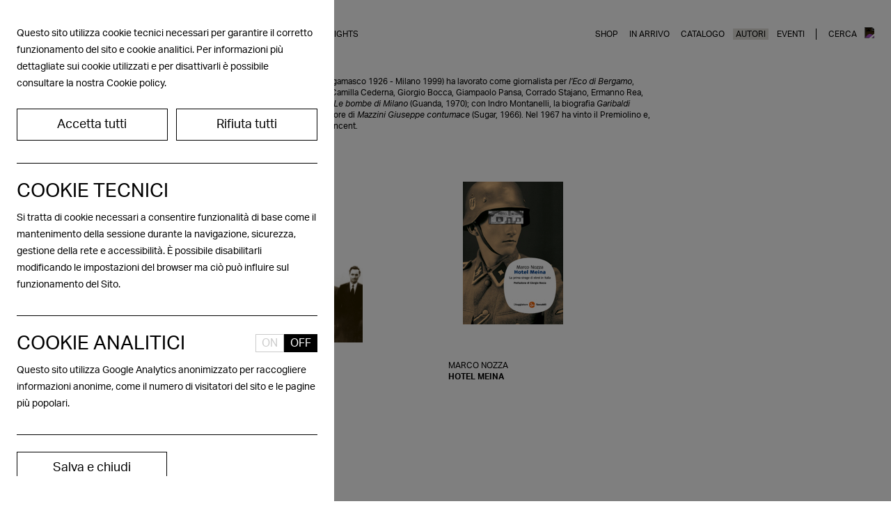

--- FILE ---
content_type: text/html; charset=UTF-8
request_url: https://ilsaggiatore.com/autori/nozza
body_size: 14828
content:
    <!doctype html>
<html lang="it">

<head>
    <meta charset="UTF-8">
    <meta name="viewport" content="width=device-width,initial-scale=1">
    <title>Marco Nozza - Autori - Il Saggiatore</title>
    <link rel="apple-touch-icon" sizes="180x180" href="https://ilsaggiatore.com/themes/saggiatore/assets/icons/apple-touch-icon.png">
    <link rel="icon" type="image/png" sizes="32x32" href="https://ilsaggiatore.com/themes/saggiatore/assets/icons/favicon-32x32.png">
    <link rel="icon" type="image/png" sizes="16x16" href="https://ilsaggiatore.com/themes/saggiatore/assets/icons/favicon-16x16.png">
    <link rel="manifest" href="https://ilsaggiatore.com/themes/saggiatore/assets/icons/site.webmanifest">
    <link rel="mask-icon" href="https://ilsaggiatore.com/themes/saggiatore/assets/icons/safari-pinned-tab.svg" color="#fd0707">
    <meta name="msapplication-TileColor" content="#ffffff">
    <meta name="theme-color" content="#ffffff">
    <link href="https://ilsaggiatore.com/themes/saggiatore/assets/theme.css" rel="stylesheet">
    <link rel="stylesheet" href="https://ilsaggiatore.com/plugins/quivi/cookiebanner/components/assets/quivi_cookiebanner.css" />

    <meta name='robots' content='index, follow, max-image-preview:large, max-snippet:-1, max-video-preview:-1' />
    <meta property="og:locale" content="it_IT" />
    <meta property="og:type" content="website" />
    <meta property="og:title" content="Marco Nozza - Autori - Il Saggiatore" />
    <meta property="og:site_name" content="Il Saggiatore" />
	<meta property="og:image" content="https://saggiatore.s3.eu-south-1.amazonaws.com/media/bollo_rosso.jpg" />
    <meta name="twitter:card" content="summary_large_image" />
	<meta name="twitter:site" content="@ilsaggiatoreED" />
    <meta name="google-site-verification" content="googlea02428bbf243b5f2" />
    
    
    </head>

<body x-data="{no_scroll : false}" class="page-autore antialiased " @no-scroll.window="if ($event.detail.results) {no_scroll = true} else {no_scroll = false}" @click.away="no_scroll = false">
    
    <div class="layout flex flex-col min-h-screen bg-white relative z-30" :class="no_scroll ? 'h-screen overflow-hidden' : ''">
        
        <script>
    function Search() {
        return {
            isLoading: false,
            open: false,
            show: false,
            books: null,
            authors: null,
            events: null,
            products: null,
            ricercato: null,
            noresults: true,
            isLoaded: false,

            link: null,
            result: null,

            get showMoreLink() {
                return this.link != null;
            },

            fetchData() {

                // console.log("logging while typing... ", new Date(), this.ricercato)

                if (this.ricercato.length > 2) {
                    let search_input = document.getElementById("search_input");
                    this.isLoading = true;
                    /*fetch(`http://localhost:9012/api/v1/search?s=${this.ricercato}`)*/
                    fetch(`/api/v1/search?s=${this.ricercato}`)
                        .then(res => res.json())
                        .then(data => {
                            this.isLoading = false;
                            if (data.books.length) {
                                this.books = data.books;
                                // console.log(this.books);
                            } else {
                                this.books = null;
                            }
                            if (data.authors.length) {
                                this.authors = data.authors;
                            } else {
                                this.authors = null;
                            }
                            if (data.events.length) {
                                this.events = data.events;
                            } else {
                                this.events = null
                            }
                            if (data.product.length) {
                                this.products = data.product;
                            } else {
                                this.products = null
                            }
                            if (this.books || this.events || this.authors || this.products) {
                                this.show = true;
                                this.open = true;
                                this.noresults = false;
                                setTimeout(() => {
                                    search_input.focus()
                                }, 20);
                            } else {
                                this.show = false;
                                this.isLoaded = true;
                                this.noresults = true;
                                setTimeout(() => {
                                    search_input.focus()
                                }, 20);
                            }
                            this.books.map(obj => {
                                // obj['hasAuthors'] = !!obj.authors.length;
                                if (obj.authors && obj.authors.length > 0) {
                                    obj['author'] = obj.authors[0]['display_name'] ?? null;
                                }
                                obj['curated_by'] = obj.curated_by ? 'A cura di ' + obj.curated_by : null;
                            });
                            console.log(this.books);
                            this.link = (data.link != false) ? data.link : false;
                            this.results = data.results;
                        });
                } else {
                    this.show = false,
                        this.book = false,
                        this.author = false,
                        this.event = false,
                        this.products = false
                }
            }
        }
    }

    if ('' == "done") {
        window.location = "/thankyoupage"
    }
    if ('' == "cancelled" || '' == "failed") {
        window.location = "/ordinecancellato"
    }
</script>

<div [x-cloak] x-data="Search()" id="header"
     class="container-fluid flex items-center justify-between pt-3 pb-2 lg:pb-3 px-3 lg:px-6 relative">
    <div class="logo z-50 overflow-hidden"><a href="/"><img class="mr-12" src="https://ilsaggiatore.com/themes/saggiatore/assets/img/logo.svg"></a>
    </div>
    <div class="flex-grow lg:hidden">&nbsp;</div>
    <!--div class="flex justify-between z-10  lg:hidden"><div class="switch_view text-12 font-300 px-4 py-1 hover:cursor-pointer"><span class="show-only cursor-pointer">MOSTRA SOLO LIBRI</span><span class="show-all cursor-pointer">MOSTRA TUTTO</span></div></div-->
    <input type="checkbox" id="menu" class="opacity-0 lg:hidden">
    <label class="inline-block relative text-12 uppercase z-50 order-last lg:hidden" for="menu">
        <span class="label-menu z-10">MENU</span>
        <span class="close-menu absolute w-5 h-5 right-0"><img class="absolute top-0 left-0"
                                                               src="https://ilsaggiatore.com/themes/saggiatore/assets/img/close-menu-black.svg"></span>
    </label>
    <div
        class="menu flex flex-grow absolute flex-col lg:flex-row lg:relative item-start lg:items-center justify-between uppercase text-20 lg:text-12 bg-white lg:bg-transparent left-0 right-0 h-auto opacity-0 lg:opacity-100 py-6 top-70 lg:top-auto">
        <nav class="flex justify-center flex-col lg:flex-row h-auto z-50  mix-blend-difference">
                        <a href="/in-arrivo"
               class="text-white  lg:hover:bg-custom-gray-d mb-04rem lg:mb-0 pt-3 mx-2 px-1 lg:hidden ">In
                arrivo</a>
                        <a href="/storia"
               class="lg:hover:bg-custom-gray-d text-white mb-04rem lg:mb-0 mx-2 lg:mx-1 px-1 ">La
                nostra storia </a>
            <a href="/contatti"
               class="lg:hover:bg-custom-gray-d text-white mb-04rem lg:mb-0 mx-2 lg:mx-1 px-1 ">Contatti</a>
            <a href="/rights"
               class="lg:hover:bg-custom-gray-d text-white mb-04remlg:mb-0 mx-2 lg:mx-1 px-1 ">Rights</a>
        </nav>
        <div class="flex-grow hidden lg:block">&nbsp;</div>
        <nav class="flex justify-center flex-col lg:flex-row h-auto mix-blend-difference relative z-50">
            <a href="https://shop.ilsaggiatore.com"
               class="text-white lg:hover:bg-custom-gray-d mb-04rem lg:mb-0 lg:pt-0 mx-2 pt-5 lg:mx-1 px-1 ">Shop</a>
                        <a href="/in-arrivo"
               class="text-white  hidden lg:block lg:hover:bg-custom-gray-d mb-04rem lg:mb-0 pt-5 lg:pt-0 mx-2 lg:mx-1 px-1 ">In
                arrivo</a>
                        <a href="/catalogo"
               class="text-white lg:hover:bg-custom-gray-d mb-04rem lg:mb-0 mx-2 lg:mx-1 px-1 ">Catalogo</a>
            <a href="/autori"
               class="text-white lg:hover:bg-custom-gray-d mb-04rem lg:mb-0 mx-2 lg:mx-1 px-1 lg:bg-custom-gray-dd">Autori</a>
            <a href="/eventi"
               class="text-white lg:hover:bg-custom-gray-d mb-04rem lg:mb-0 mx-2 lg:mx-1 px-1 ">Eventi</a>
                        <span class="space mx-2 hidden lg:block text-white border-l"></span>
        </nav>
        <span
            class="search mb-3 flex mx-3 lg:mx-auto lg:pl-2 lg:justify-center lg:items-center order-first lg:order-last lg:mb-0 relative">

            <span @click="open = !open, $nextTick(() => { setTimeout(() => {$refs.search.focus() }, 20); });"
                  class="hidden lg:inline-block mr-3 cursor-pointer transition-all duration-300 text-white mix-blend-difference z-50"
                  :class="open ? 'w-0 mr-0 overflow-hidden' : 'w-10'">Cerca</span>
            <form action="/catalogo">
                <input id="search_input" @click="focus()" autocomplete="off" x-on:input.debounce.500ms="fetchData"
                       :disabled="isLoading" x-model="ricercato" type="text" x-ref="search" name="s"
                       class="text-white mix-blend-difference  transition-all duration-300 w-full lg:w-0 search pl-0 pb-1 pt-1  placeholder-opacity-50 z-50 px-0 text-22 lg:text-12 font-medium bg-transparent border-b lg:border-b border-0 outline-none ring-white border-custom-gray-lll ring-0 relative"
                       :class="open ? 'lg:w-36 lg:border-b-1' : 'lg:w-0 border-b-0'"
                       placeholder="Cerca titolo o autore">
            </form>
            <img
                @click="open = !open; show = false; ricercato = '', $nextTick(() => { setTimeout(() => {$refs.search.focus() }, 20); });"
                class="cursor-pointer absolute lg:relative search-icon top-2 z-50 right-0 lg:right-auto lg:top-0 lg:w-14px   opacity-50 lg:opacity-100 mix-blend-difference"
                :class="[isLoading ? 'invisible' : 'visible', open ? 'w-5 -mt-1px lg:w-14px' : 'w-6 -mt-4px lg:w-14px']"
                :src="[open ? '/themes/saggiatore/assets/img/close-menu.svg' : '/themes/saggiatore/assets/img/search.svg']">
            <div :class="isLoading ? 'block w-5 h-5 ' : 'hidden'"
                 class="bg-transparent absolute right-0 top-0 z-50  mt-1"><img class="w-5 h-5"
                                                                               src="/themes/saggiatore/assets/img/isloading.gif"></div>
            <div
                :class="noresults && open && ricercato ? 'z-50 absolute text-12 lg:top-7 lg:left-5 lg:right-auto top-10 right-0 normal-case whitespace-nowrap block' : 'hidden'">
                Nessun risultato</div>
        </span>
    </div>
    <div :class="show ? 'grid grid-cols-1 min-h-215px shadow-lg bg-white' : 'hidden'"
         class="absolute mt-32 pb-12 lg:mt-0 results top-0 left-0 pt-6 bg-transparent lg:pt-32  w-full bg-white px-3 lg:px-6 z-100 lg:z-30">
        <template x-if="books">
            <div class="mt-3">
                <p class="text-12">Libri</p>
                <div class="grid lg:grid-cols-3 gap-y-0 gap-x-6">
                    <template x-for="book in books" key="book.id">
                        <a class="hover-tr-l" :href="/libro/+book.slug">
                            <div class="flex items-center my-1 uppercase ">
                                <template x-if="book.cover">
                                    <img :src="book.search_thumb" class="w-10 shadow-book-search">
                                </template>
                                <div class="flex flex-col items-stretch text-label">
                                    <p class="text-12 pl-6 mb-0 flex items-stretch" x-text="book.title"></p>
                                    <p class="text-12 pl-6 mb-0 " x-text="book.author"></p>
                                    <template x-if="!book.author">
                                        <p class="text-12 pl-6 mb-0 " x-text="book.curated_by"></p>
                                    </template>
                                </div>
                            </div>
                        </a>
                    </template>

                    <a :href="link" class="lg:mt-0 mt-2" x-show="link !== false">
                        <span class="flex items-center">
                            <span
                                class="rounded-full bg-custom-red text-white p-1 w-10 h-10 flex items-center justify-center"
                                x-text="results"></span>

                            <span class="text-12 pl-6 mb-0 flex items-center text-custom-red uppercase"
                                  style="line-height:0!important;">

                                Altri risultati <span class="text-8 ml-2" style="line-height:0!important;">▶</span>
                            </span>

                        </span>

                    </a>

                </div>
            </div>
        </template>

        <template x-if="authors">
            <div class="mt-12">
                <p class="text-12">Autori</p>
                <div class="grid lg:grid-cols-3 gap-y-0 gap-x-6">
                    <template x-for="author in authors" key="author.id">
                        <a class="hover-tr-l" :href="/autori/+author.slug">
                            <div class="flex items-center my-1 uppercase">
                                <template x-if="author.photo">
                                    <img :src="author.photo.path" class="w-10">
                                </template>
                                <template x-if="!author.photo">
                                    <div
                                        class="rounded-full bg-custom-gray-ll p-1 w-10 h-10 flex items-center justify-center">
                                        <template x-if="author.firstname && author.firstname.substring">
                                            <span x-text="author.firstname.substring(0,1)"></span>
                                        </template>
                                        <template x-if="author.lastname && author.lastname.substring">
                                            <span x-text="author.lastname.substring(0,1)"></span>
                                        </template>
                                    </div>
                                </template>
                                <p class="text-12 mb-0 text-label flex items-stretch">
                                    <span class="flex items-center pl-6" x-text="author.firstname"></span>&nbsp;
                                    <span class="flex items-center" x-text="author.lastname"></span>
                                </p>
                            </div>
                        </a>
                    </template>
                </div>
            </div>
        </template>

        <template x-if="products">
            <div class="mt-3">
                <p class="text-12">Prodotti</p>
                <div class="grid lg:grid-cols-3 gap-y-0 gap-x-6">
                    <template x-for="product in products" key="product.id">
                        <a class="hover-tr-l" :href="/prodotto/+product.slug">
                            <div class="flex items-center my-1 uppercase">

                                <img :src="product.search_thumb" class="w-10 shadow-book-search">

                                <div class="flex flex-col items-stretch text-label">
                                    <p class="text-12 pl-6 mb-0 flex items-stretch" x-text="product.name"></p>
                                    <p class="text-12 pl-6 mb-0 " x-text="product.author"></p>
                                    <p class="text-12 pl-6 mb-0 " x-text="product.curated_by"></p>
                                </div>
                            </div>
                        </a>
                    </template>
                </div>
            </div>
        </template>

        <template x-if="events">
            <div class="mt-12">
                <p class="text-12">Eventi</p>
                <div class="grid lg:grid-cols-3 gap-y-0 gap-x-6"></div>
                <template x-for="event in events" key="event.id">
<!--                    <a class="hover-tr-l" :href="/evento/+event.id">-->
                    <a class="hover-tr-l" href="/eventi">
                        <div class="flex items-stretch my-1 uppercase">
                            <template x-if="!event.cover">
                                <img src="/themes/saggiatore/assets/img/350.png" class="w-10">
                            </template>
                            <template x-if="event.cover">
                                <img :src="event.cover.path" class="w-10">
                            </template>
                            <p class="text-12 mb-0 text-label flex items-stretch">
                                <span class="flex items-center pl-6" x-text="event.title"></span>
                            </p>
                        </div>
                    </a>
                </template>
            </div>
        </template>
    </div>
</div>
        <div class="flex-1">
            
<div class="px-3 pt-3 lg:px-6 flex-1">
<div class="flex flex-col lg:flex-row pb-12 text-12">
    <div class="mb-4 text-22 lg:w-1/4 lg:text-12 lg:mb-0 lg:uppercase">Marco Nozza</div>
    <div class="lg:w-2/4"><strong>Marco Nozza</strong> (Caprino Bergamasco 1926 - Milano 1999) ha lavorato come giornalista per <em>l'Eco di Bergamo</em>, <em>l’Europeo</em> e<em> il Giorno</em>. Con Camilla Cederna, Giorgio Bocca, Giampaolo Pansa, Corrado Stajano, Ermanno Rea, Marco Fini e altri ha scritto <em>Le bombe di Milano</em> (Guanda, 1970); con Indro Montanelli, la biografia <em>Garibaldi</em> (Rizzoli, 1962). È inoltre autore di <em>Mazzini Giuseppe  contumace </em>(Sugar, 1966). Nel 1967 ha vinto il Premiolino e, nel 1975, il premio Saint-Vincent.</div>
</div>
<div class="flex flex-col lg:flex-row pb-12 text-12">
    <div class="lg:w-1/4 mb-5 uppercase pr-3 lg:pr-6">Di Marco Nozza abbiamo pubblicato:</div>
    <div class="lg:w-3/4 grid grid-cols-2 md:grid-cols-3 lg:grid-cols-3 2xl:grid-cols-4 justify-center lg:justify-start items-start -ml-6 lg:-ml-7 lg:-mt-8">
                    <div class="book uppercase text-12 lg:w-auto pb-6 px-6 lg:p-7 max-w-250 grid  grid-cols-1 items-end  fade-in delay-">
                <a href="https://ilsaggiatore.com/libro/il-pistarolo-2" class="flex justify-center  items-end">
        <figure class="cover  thumb bg-white flex flex-col items-center justify-end">
            <img class="w-full self-auto" src="https://ilsaggiatore.com/storage/app/uploads/public/611/3ff/4f7/6113ff4f7d6d1193865547.jpg">
        </figure>
        </a>
                <div class="flex lg:px-1">
        <div class="mt-2 lg:mt-6"><a href="https://ilsaggiatore.com/libro/il-pistarolo-2">
                        <div>Marco Nozza</div>
            <div class="font-bold">Il pistarolo</div>
                                    <!--div class="font-bold text-custom-red mt-4">Scopri di più</div-->
        </a></div>
        </div>
    </div>                    <div class="book uppercase text-12 lg:w-auto pb-6 px-6 lg:p-7 max-w-250 grid  grid-cols-1 items-end  fade-in delay-">
                <a href="https://ilsaggiatore.com/libro/hotel-meina" class="flex justify-center  items-end">
        <figure class="cover  thumb bg-white flex flex-col items-center justify-end">
            <img class="w-full self-auto" src="https://ilsaggiatore.com/storage/app/uploads/public/611/3ff/49d/6113ff49d7936532592594.jpg">
        </figure>
        </a>
                <div class="flex lg:px-1">
        <div class="mt-2 lg:mt-6"><a href="https://ilsaggiatore.com/libro/hotel-meina">
                        <div>Marco Nozza</div>
            <div class="font-bold">Hotel Meina</div>
                                    <!--div class="font-bold text-custom-red mt-4">Scopri di più</div-->
        </a></div>
        </div>
    </div>            </div>
</div>

</div>            <div class="newsletter mt-36 px-3 lg:px-6 max-w-900">
		
	<div class="fogForm" id="fogFormEmbedded_656f296e6ed29218e5f7d136"></div>
</div>        </div>

        <div class="footer grid gap-x-4 grid-cols-2 lg:grid-cols-3 px-3 lg:px-6 pb-3 pt-20">
    <div class="col-span-2 order-0 pb-4 lg:pb-0"><a href="/"><img class="logo-footer" src="https://ilsaggiatore.com/themes/saggiatore/assets/img/logo.svg"></a></div>
    <div class="order-4 lg:order-1 row-span-2 lg:row-span-1 grid justify-items-end">
    <nav class="lg:mt-5 grid max-w-md grid-flow-col grid-cols-2 lg:grid-col-4 items-start grid-rows-7 lg:grid-rows-3 gap-x-4 lg:gap-x-12 lg:gap-y-5 gap-y-6  uppercase text-12 lg:text-right z-20">
        <a class="block hover:text-custom-gray-m transition-all duration-300" href="/storia">Storia</a>
        <a class="block hover:text-custom-gray-m transition-all duration-300" href="/contatti">Contatti</a>
        <a class="block hover:text-custom-gray-m transition-all duration-300" href="/rights">Rights</a>

                <a class="block hover:text-custom-gray-m transition-all duration-300" href="/catalogo">Catalogo</a>
        <a class="block hover:text-custom-gray-m transition-all duration-300" href="/autori">Autori</a>
        <a class="block hover:text-custom-gray-m transition-all duration-300" href="/eventi">Eventi</a>
       
        <a class="block hover:text-custom-gray-m transition-all duration-300" href="/privacy">Privacy</a>
        <a class="block hover:text-custom-gray-m transition-all duration-300" href="/cookies">Cookies</a>
        <a class="block hover:text-custom-gray-m transition-all duration-300" href="/condizioni-e-termini">Condizioni di <br class="lg:inline hidden"> vendita</a>

                        <a class="block hover:text-custom-gray-m transition-all duration-300 lg:mt-0 mt-4" href="https://www.facebook.com/ilSaggiatore">Facebook</a>
        <a class="block hover:text-custom-gray-m transition-all duration-300 lg:mt-0 mt-4" href="https://www.instagram.com/ilsaggiatoreed/">Instagram</a>
        <a class="block hover:text-custom-gray-m transition-all duration-300 lg:mt-0 mt-4" href="https://twitter.com/ilsaggiatoreED">Twitter</a>
    </nav>
</div>

    <div class="text-12 uppercase pb-4 lg:pb-0 lg:pt-12 order-3 lg:col-span-2 lg:order-3">©2021 Il Saggiatore S.r.l.&nbsp;<br class="lg:hidden">P.IVA 09606310150&nbsp;<br class="lg:hidden">via Melzo 9, 20129 Milano&nbsp;<br class="lg:hidden">Telefono 02 202301 (attivo martedì e giovedì dalle 10 alle 17)</div>
    <div class="text-12 uppercase lg:text-right pt-12 order-5 -mt-2 lg:mt-0">Design by <a class="hover:text-custom-gray-m transition-all duration-300" href="https://parco.studio" target="_blank">Parco Studio</a></div>
</div>        
<div id="quivi-cookie-banner"
     class="fixed w-full h-screen top-0 left-0 z-50 bg-black bg-opacity-50 text-16 opacity-100"
     data-cookies-policy-setted="0">

    <div class="lg:w-1/3 md:w-1/2 bg-white h-full py-9 px-6 overflow-hidden lg:min-w-480">

    <div class="pb-16 h-full overflow-auto">
        
        <p class="text-14">Questo sito utilizza cookie tecnici necessari per garantire il corretto funzionamento del sito e cookie analitici. Per informazioni più dettagliate sui cookie utilizzati e per disattivarli è possibile consultare la nostra Cookie policy.</p>

        <div class="flex space-x-3 mt-6">
            <a data-request="onEnableAnalytics" data-request-success="quivi_cookiebanner_close(); location.reload();" class="flex-grow text-center text-18 py-2.5 px-3 border border-black inline-block h-min-content w-max cursor-pointer">Accetta tutti</a>
            <a data-request="onDisableAnalytics" data-request-success="quivi_cookiebanner_close(); location.reload();" class="flex-grow text-center text-18 py-2.5 px-3 border border-black inline-block h-min-content w-max cursor-pointer">Rifiuta tutti</a>
        </div>

        <hr class="mt-8 mb-6">

        <div class="">

            <h2 class="helvetica-display-m  text-28 mb-3">COOKIE TECNICI</h2>
            <p class="text-14">
                Si tratta di cookie necessari a consentire funzionalità di base come il mantenimento della sessione durante la navigazione, sicurezza, gestione della rete e accessibilità. È possibile disabilitarli modificando le impostazioni del browser ma ciò può influire sul funzionamento del Sito.
            </p>


        </div>

        <hr class="mt-8 mb-6">

        <div class="">
            <header class="flex mb-3 items-center">
                <h2 class="helvetica-display-m  text-28 flex-grow">COOKIE ANALITICI</h2>

                <div class="flex">
                    <div class="flex" id="cookies_analytics_buttons">
    <a data-request="onEnableAnalytics" class="border  text-black transtion duration-300 px-2 cursor-pointer  border-black text-black opacity-20">ON</a>
    <a data-request="onDisableAnalytics" href="" class="border transtion duration-300 px-2 cursor-pointer   border-black bg-black text-white ">OFF</a>
</div>
                </div>

            </header>
            <p class="text-14">Questo sito utilizza Google Analytics anonimizzato per raccogliere informazioni anonime, come il numero di visitatori del sito e le pagine più popolari.</p>
        </div>

        <hr class="mt-8 mb-6">

        <div class="">
                            <a data-request="onDisableAnalytics" data-request-success="quivi_cookiebanner_close(); location.reload();" class="cursor-pointer text-center text-18 w-1/2 py-2.5 px-3 border border-black inline-block">Salva e chiudi</a>
                    </div>
    </div>

    </div>


</div>




    </div>

    <script src="https://ilsaggiatore.com/themes/saggiatore/assets/theme.js"></script>
    
    <div id="fixed_cart">
        <div class="open_basket flex fixed z-30 right-4 bottom-4 items-center cursor-pointer
	 open_basket-hidden	"
>

	<div class="product-added flex flex-1 items-center pointer-events-none bg-white p-2 opacity-0 space-x-4 mr-4">
		<div>
			<div class="text-22" data-title></div>
			<div class="text-12 uppercase text-right">aggiunto al carrello</div>
		</div>
		<img class="h-12 relative z-10" src="" data-image>
	</div>

	
	<div class="w-13 h-13 text-white bg-custom-red rounded-full flex items-center justify-center border-4 border-custom-red-l relative">

		<svg style="fill:white; top: 0.1rem; left: -0.1rem; position: relative;"  xmlns="http://www.w3.org/2000/svg" width="24.803" height="23.701" viewBox="0 0 24.803 23.701">
			<path id="Sottrazione_2" data-name="Sottrazione 2" d="M8424.918-519.083a2.645,2.645,0,0,1-2.643-2.641,2.645,2.645,0,0,1,2.643-2.641,2.659,2.659,0,0,1,2.639,2.641A2.643,2.643,0,0,1,8424.918-519.083Zm0-3.682a1.043,1.043,0,0,0-1.043,1.041,1.043,1.043,0,0,0,1.043,1.041,1.06,1.06,0,0,0,1.041-1.041A1.042,1.042,0,0,0,8424.918-522.764Zm-8.738,3.682a2.642,2.642,0,0,1-2.638-2.641,2.642,2.642,0,0,1,2.638-2.641,2.666,2.666,0,0,1,2.643,2.641A2.645,2.645,0,0,1,8416.18-519.083Zm0-3.682a1.041,1.041,0,0,0-1.038,1.041,1.041,1.041,0,0,0,1.038,1.041,1.057,1.057,0,0,0,1.043-1.041A1.043,1.043,0,0,0,8416.18-522.764Zm9.608-2.613h-10.139a2.438,2.438,0,0,1-2.361-1.858l-3.1-12.34a.836.836,0,0,0-.812-.633h-2.59a.8.8,0,0,1-.787-.787.79.79,0,0,1,.787-.789h2.59a2.433,2.433,0,0,1,2.358,1.856l.482,1.877h4.488v1.6h-4.079l2.209,8.859a.835.835,0,0,0,.813.635h10.132a.839.839,0,0,0,.813-.635l1.439-5.909h1.634l-1.524,6.265A2.414,2.414,0,0,1,8425.788-525.377Z" transform="translate(-8405.501 542.283)" fill="#fff" stroke="rgba(0,0,0,0)" stroke-miterlimit="10" stroke-width="1"/>
		  </svg>
		
		  
		<span class="uppercase js-count mall-cart-count absolute" style="letter-spacing:-0.01em; top:.30rem; font-size:11px;
						 right:0.85rem;						">
			0		</span>

	</div>

	<div x-data="{ label: 'apri carrello&nbsp;&nbsp;▶'}" x-text='label' class="text-custom-red text-12 uppercase label-basket whitespace-nowrap"></div>

</div>    </div>

    <div class="side basket fixed top-0 bottom-0 z-20 bg-white h-100dvh overflow-hidden">
        <div class="h-full overflow-auto">
            <div class="absolute lg:top-10 top-8 left-6 right-6 lg:left-10 lg:right-10 flex justify-between uppercase z-10">
                <p class="text-left text-12">carrello</p>
                <p class="open_basket text-right text-12 cursor-pointer underline">torna allo shop</p>
            </div>
            <div id="saggiatore_cart">
                <div class="mall-cart">
        <div class="mall-cart__empty grid place-content-center w-full h-full absolute">

    Il tuo carrello è vuoto!

</div>
</div>
            </div>
        </div>
    </div>
    <section id="saggiatore_checkout" class="side checkout h-100dvh overflow-y-auto fixed top-0 bottom-0 z-10 px-4 lg:px-10 bg-white">
        <div>
    <div class="absolute lg:top-10 top-8 left-4 right-4 lg:left-10 lg:right-10 flex justify-between uppercase z-20" id="header_checkout">
        <p class="text-left text-12">Checkout</p>
        <p class="open_checkout text-right text-12 cursor-pointer underline">TORNA AL CARRELLO</p>
    </div>
    <div class="absolute left-4 right-4 lg:left-10 lg:right-10 overflow-y-auto overflow-x-hidden pb-4">

    <div id="render_entries">
            
<div>
    <p class="text-12 uppercase mb-5 mt-24">RIEPILOGO</p>

    <div class="mall-cart__wrapper">
        <div class="mall-table-overflow" style="overflow-y: auto">
            <div class="mall-cart__table">
                <div class="flex flex-wrap text-12 mb-5">
                                        <div class="w-full h-2 mb-2 border-b border-custom-gray-m">&nbsp;</div>
                   
                    <div class="w-8/12">Spedizione: Nessuna spedizione richiesta</div>
<div class="w-4/12 text-right">
    0,00€
</div>
    <div class="newsletter_p">Il carrello attuale non richiede alcuna spedizione.</div>


                    <div class="w-full h-2 mb-2 border-b border-custom-gray-m">&nbsp;</div>
                   
                    <div class="w-8/12">Sub-Totale (IVA inclusa)</div><div class="w-4/12 text-right">0,00€</div>

                </div>
            </div>
        </div>
    </div>

</div>
    </div>

    <form class="mall-quick-checkout flex flex-col" data-request data-request-validate>

        <div class="mall-quick-checkout__content-column">
            <div class="mall-quick-checkout__collapsible">
                <div class="mall-quick-checkout__collapsible-element mall-quick-checkout__collapsible-element--open">
                    <header class="mall-quick-checkout__collapsible-header mt-5">
    <p class="uppercase text-12 mb-5">Indirizzo di Fatturazione</p>
    </header>
<section class="mall-quick-checkout__collapsible-content mb-8">
    <div class="mall-quick-checkout__collapsible-inner">
                    <div class="w-full mall-quick-checkout__address">

        <div class="hidden">
        <input class="js-mall-toggle-guest-signup" type="checkbox" name="as_guest" value="1" checked>
    </div>

        <div class="flex flex-wrap -mx-2">
        <div class="w-full md:w-1/2 px-2 mb-2 mall-form-control">
            <input
             id="firstname" type="text" name="firstname" placeholder="Nome" class="p-1 appearance-none block w-full bg-custom-gray-ll border border-transparent focus:outline-none focus:ring-1 focus:ring-gray-400 focus:border-transparent rounded-2px">
            <div class="text-custom-red text-12" data-validate-for="firstname"></div>
        </div>
        <div class="w-full md:w-1/2 px-2 mb-2 mall-form-control">
            <input id="lastname" type="text" name="lastname" placeholder="Cognome" class="p-1 appearance-none block w-full bg-custom-gray-ll border border-transparent focus:outline-none focus:ring-1 focus:ring-gray-400 focus:border-transparent rounded-2px">
            <div class="text-custom-red text-12" data-validate-for="lastname"></div>
        </div>
    </div>
    
    <div class="flex flex-wrap -mx-3">
        <div class="w-full px-3 mb-2 mall-form-control">
            <input id="email" type="email" placeholder="email@email.com" name="email" class="p-1 appearance-none block w-full bg-custom-gray-ll border border-transparent focus:outline-none focus:ring-1 focus:ring-gray-400 focus:border-transparent rounded-2px">
            <div class="text-custom-red text-12" data-validate-for="email"></div>
        </div>
    </div>

    <div class="flex flex-wrap -mx-3">
        <div class="w-full px-3 mb-2 mall-form-control">
            <input id="billing_phone" type="text" placeholder="N. telefono" name="billing_phone" class="p-1 appearance-none block w-full bg-custom-gray-ll border border-transparent focus:outline-none focus:ring-1 focus:ring-gray-400 focus:border-transparent rounded-2px">
            <div class="text-custom-red text-12" data-validate-for="billing_phone"></div>
        </div>
    </div>

                
        <div class="mall-address-form--billing">

    <div class="flex flex-wrap -mx-2">
        <div class="w-full md:w-1/2 px-2 mb-2 mall-form-control">
            <input id="billing_company" type="text" placeholder="Nome della società (opzionale)"
            name="billing_company"
            class="p-1 appearance-none block w-full bg-custom-gray-ll border border-transparent focus:outline-none focus:ring-1 focus:ring-gray-400 focus:border-transparent rounded-2px">
        <div class="text-custom-red text-12" data-validate-for="billing_company"></div>
        </div>
        <div class="w-full md:w-1/2 px-2 mb-2 mall-form-control">
            <input id="billing_address_name" type="text"
            placeholder="Nome del destinatario (lascia vuoto se sei tu)"
            class="p-1 appearance-none block w-full bg-custom-gray-ll border border-transparent focus:outline-none focus:ring-1 focus:ring-gray-400 focus:border-transparent rounded-2px"
            name="billing_address_name">
        <div class="text-custom-red text-12" data-validate-for="billing_address_name"></div>
        </div>
    </div>

    <div class="mall-two-fields" id="countryState_billing">
        


<div class="flex flex-wrap -mx-2">
    <div class="w-full md:w-1/2 px-2 mb-2 mall-form-control">
                <div class="mall-form-control">
            <select id="billing_country_id" emptyOption="Nazione" class="p-1 appearance-none block w-full bg-custom-gray-ll border border-transparent focus:outline-none
            focus:ring-1 focus:ring-gray-400 focus:border-transparent rounded-2px" data-request="onInit" data-request-data="type: &#039;billing&#039;" data-request-success="$.publish(&quot;mall.address.update&quot;)" data-request-update="&quot;quickCheckout::countrystate&quot;:&quot;#countryState_billing&quot;" name="billing_country_id"><option value="">Nazione</option><option value="112" selected="selected">Italy</option></select>
            <div class="text-custom-red text-12" data-validate-for="billing_country_id"></div>
        </div>
    </div>
    <div class="w-full md:w-1/2 px-2 mb-2 mall-form-control">
                        <div class="mall-form-control">
            <select id="billing_state_id" class="p-1 appearance-none block w-full bg-custom-gray-ll border border-transparent focus:outline-none" emptyOption="Provincia" name="billing_state_id"><option value="" selected="selected">Provincia</option><option value="533">Agrigento</option><option value="534">Alessandria</option><option value="535">Ancona</option><option value="536">Aosta</option><option value="537">Arezzo</option><option value="538">Ascoli Piceno</option><option value="539">Asti</option><option value="540">Avellino</option><option value="541">Bari</option><option value="750">Barletta-Andria-Trani</option><option value="542">Belluno</option><option value="543">Benevento</option><option value="544">Bergamo</option><option value="545">Biella</option><option value="546">Bologna</option><option value="547">Bolzano</option><option value="548">Brescia</option><option value="549">Brindisi</option><option value="550">Cagliari</option><option value="551">Caltanissetta</option><option value="552">Campobasso</option><option value="553">Caserta</option><option value="554">Catania</option><option value="555">Catanzaro</option><option value="556">Chieti</option><option value="557">Como</option><option value="558">Cosenza</option><option value="559">Cremona</option><option value="560">Crotone</option><option value="561">Cuneo</option><option value="562">Enna</option><option value="751">Fermo</option><option value="563">Ferrara</option><option value="564">Firenze</option><option value="565">Foggia</option><option value="566">Forli&#039;-Cesena</option><option value="567">Frosinone</option><option value="568">Genova</option><option value="569">Gorizia</option><option value="570">Grosseto</option><option value="571">Imperia</option><option value="572">Isernia</option><option value="574">L&#039;Aquila</option><option value="573">La Spezia</option><option value="575">Latina</option><option value="576">Lecce</option><option value="577">Lecco</option><option value="578">Livorno</option><option value="579">Lodi</option><option value="580">Lucca</option><option value="581">Macerata</option><option value="582">Mantova</option><option value="583">Massa-Carrara</option><option value="584">Matera</option><option value="585">Messina</option><option value="586">Milano</option><option value="587">Modena</option><option value="749">Monza-Brianza</option><option value="588">Napoli</option><option value="589">Novara</option><option value="590">Nuoro</option><option value="591">Oristano</option><option value="592">Padova</option><option value="593">Palermo</option><option value="594">Parma</option><option value="595">Pavia</option><option value="596">Perugia</option><option value="597">Pesaro e Urbino</option><option value="598">Pescara</option><option value="599">Piacenza</option><option value="600">Pisa</option><option value="601">Pistoia</option><option value="602">Pordenone</option><option value="603">Potenza</option><option value="604">Prato</option><option value="605">Ragusa</option><option value="606">Ravenna</option><option value="607">Reggio di Calabria</option><option value="608">Reggio nell&#039;Emilia</option><option value="609">Rieti</option><option value="610">Rimini</option><option value="611">Roma</option><option value="612">Rovigo</option><option value="613">Salerno</option><option value="614">Sassari</option><option value="615">Savona</option><option value="616">Siena</option><option value="617">Siracusa</option><option value="618">Sondrio</option><option value="752">Sud Sardegna</option><option value="619">Taranto</option><option value="620">Teramo</option><option value="621">Terni</option><option value="622">Torino</option><option value="623">Trapani</option><option value="624">Trento</option><option value="625">Treviso</option><option value="626">Trieste</option><option value="627">Udine</option><option value="628">Varese</option><option value="629">Venezia</option><option value="630">Verbano-Cusio-Ossola</option><option value="631">Vercelli</option><option value="632">Verona</option><option value="633">Vibo Valentia</option><option value="634">Vicenza</option><option value="635">Viterbo</option></select>
            <div class="text-custom-red text-12" data-validate-for="billing_state_id"></div>
        </div>
        
    </div>
</div>    </div>

    <div class="flex flex-wrap -mx-3">
        <div class="w-full px-3 mb-2 mall-form-control">
            <div class="mall-form-control">
                <input id="billing_zip" name="billing_zip" type="text" placeholder="CAP"
                    class="p-1 appearance-none block w-full bg-custom-gray-ll border border-transparent focus:outline-none focus:ring-1 focus:ring-gray-400 focus:border-transparent rounded-2px">
                <div class="text-custom-red text-12" data-validate-for="billing_zip"></div>
            </div>
        </div>
    </div>
    <div class="flex flex-wrap -mx-3">
        <div class="w-full px-3 mb-2 mall-form-control">
            <div class="mall-form-control">
                <input id="billing_city" name="billing_city" type="text" placeholder="Città"
                    class="p-1 appearance-none block w-full bg-custom-gray-ll border border-transparent focus:outline-none focus:ring-1 focus:ring-gray-400 focus:border-transparent rounded-2px">
                <div class="text-custom-red text-12" data-validate-for="billing_city"></div>
            </div>
        </div>
    </div>
    <div class="flex flex-wrap -mx-3">
        <div class="w-full px-3 mb-2 mall-form-control">
            <div class="mall-form-control">
                <input id="billing_lines" type="text" name="billing_lines" placeholder="Indirizzo"
                                   class="p-1 appearance-none block w-full bg-custom-gray-ll border border-transparent focus:outline-none focus:ring-1 focus:ring-gray-400 focus:border-transparent rounded-2px"></textarea>
                <div class="text-custom-red text-12" data-validate-for="billing_lines"></div>
            </div>
        </div>
    </div>
</div>


    <div class="mall-quick-checkout__shipping-address-option my-2">
        <label class="mall-checkbox">
            <input class="js-mall-toggle-shipping-address" type="checkbox" name="use_different_shipping" value="1">
            <span class="text-12 cursor-pointer">Indirizzo di spedizione differente</span>
        </label>
    </div>

    <div class="mall-shipping-address" style="display: none;">
        <p class="text-12 uppercase">Indirizzo di spedizione</p>
        <div class="mall-address-form--shipping">

    <div class="flex flex-wrap -mx-2">
        <div class="w-full md:w-1/2 px-2 mb-2 mall-form-control">
            <input id="shipping_company" type="text" placeholder="Nome della società (opzionale)"
            name="shipping_company"
            class="p-1 appearance-none block w-full bg-custom-gray-ll border border-transparent focus:outline-none focus:ring-1 focus:ring-gray-400 focus:border-transparent rounded-2px">
        <div class="text-custom-red text-12" data-validate-for="shipping_company"></div>
        </div>
        <div class="w-full md:w-1/2 px-2 mb-2 mall-form-control">
            <input id="shipping_address_name" type="text"
            placeholder="Nome del destinatario (lascia vuoto se sei tu)"
            class="p-1 appearance-none block w-full bg-custom-gray-ll border border-transparent focus:outline-none focus:ring-1 focus:ring-gray-400 focus:border-transparent rounded-2px"
            name="shipping_address_name">
        <div class="text-custom-red text-12" data-validate-for="shipping_address_name"></div>
        </div>
    </div>

    <div class="mall-two-fields" id="countryState_shipping">
        


<div class="flex flex-wrap -mx-2">
    <div class="w-full md:w-1/2 px-2 mb-2 mall-form-control">
                <div class="mall-form-control">
            <select id="shipping_country_id" emptyOption="Nazione" class="p-1 appearance-none block w-full bg-custom-gray-ll border border-transparent focus:outline-none
            focus:ring-1 focus:ring-gray-400 focus:border-transparent rounded-2px" data-request="onInit" data-request-data="type: &#039;shipping&#039;" data-request-success="$.publish(&quot;mall.address.update&quot;)" data-request-update="&quot;quickCheckout::countrystate&quot;:&quot;#countryState_shipping&quot;" name="shipping_country_id"><option value="">Nazione</option><option value="112" selected="selected">Italy</option></select>
            <div class="text-custom-red text-12" data-validate-for="shipping_country_id"></div>
        </div>
    </div>
    <div class="w-full md:w-1/2 px-2 mb-2 mall-form-control">
                        <div class="mall-form-control">
            <select id="shipping_state_id" class="p-1 appearance-none block w-full bg-custom-gray-ll border border-transparent focus:outline-none" emptyOption="Provincia" name="shipping_state_id"><option value="" selected="selected">Provincia</option><option value="533">Agrigento</option><option value="534">Alessandria</option><option value="535">Ancona</option><option value="536">Aosta</option><option value="537">Arezzo</option><option value="538">Ascoli Piceno</option><option value="539">Asti</option><option value="540">Avellino</option><option value="541">Bari</option><option value="750">Barletta-Andria-Trani</option><option value="542">Belluno</option><option value="543">Benevento</option><option value="544">Bergamo</option><option value="545">Biella</option><option value="546">Bologna</option><option value="547">Bolzano</option><option value="548">Brescia</option><option value="549">Brindisi</option><option value="550">Cagliari</option><option value="551">Caltanissetta</option><option value="552">Campobasso</option><option value="553">Caserta</option><option value="554">Catania</option><option value="555">Catanzaro</option><option value="556">Chieti</option><option value="557">Como</option><option value="558">Cosenza</option><option value="559">Cremona</option><option value="560">Crotone</option><option value="561">Cuneo</option><option value="562">Enna</option><option value="751">Fermo</option><option value="563">Ferrara</option><option value="564">Firenze</option><option value="565">Foggia</option><option value="566">Forli&#039;-Cesena</option><option value="567">Frosinone</option><option value="568">Genova</option><option value="569">Gorizia</option><option value="570">Grosseto</option><option value="571">Imperia</option><option value="572">Isernia</option><option value="574">L&#039;Aquila</option><option value="573">La Spezia</option><option value="575">Latina</option><option value="576">Lecce</option><option value="577">Lecco</option><option value="578">Livorno</option><option value="579">Lodi</option><option value="580">Lucca</option><option value="581">Macerata</option><option value="582">Mantova</option><option value="583">Massa-Carrara</option><option value="584">Matera</option><option value="585">Messina</option><option value="586">Milano</option><option value="587">Modena</option><option value="749">Monza-Brianza</option><option value="588">Napoli</option><option value="589">Novara</option><option value="590">Nuoro</option><option value="591">Oristano</option><option value="592">Padova</option><option value="593">Palermo</option><option value="594">Parma</option><option value="595">Pavia</option><option value="596">Perugia</option><option value="597">Pesaro e Urbino</option><option value="598">Pescara</option><option value="599">Piacenza</option><option value="600">Pisa</option><option value="601">Pistoia</option><option value="602">Pordenone</option><option value="603">Potenza</option><option value="604">Prato</option><option value="605">Ragusa</option><option value="606">Ravenna</option><option value="607">Reggio di Calabria</option><option value="608">Reggio nell&#039;Emilia</option><option value="609">Rieti</option><option value="610">Rimini</option><option value="611">Roma</option><option value="612">Rovigo</option><option value="613">Salerno</option><option value="614">Sassari</option><option value="615">Savona</option><option value="616">Siena</option><option value="617">Siracusa</option><option value="618">Sondrio</option><option value="752">Sud Sardegna</option><option value="619">Taranto</option><option value="620">Teramo</option><option value="621">Terni</option><option value="622">Torino</option><option value="623">Trapani</option><option value="624">Trento</option><option value="625">Treviso</option><option value="626">Trieste</option><option value="627">Udine</option><option value="628">Varese</option><option value="629">Venezia</option><option value="630">Verbano-Cusio-Ossola</option><option value="631">Vercelli</option><option value="632">Verona</option><option value="633">Vibo Valentia</option><option value="634">Vicenza</option><option value="635">Viterbo</option></select>
            <div class="text-custom-red text-12" data-validate-for="shipping_state_id"></div>
        </div>
        
    </div>
</div>    </div>

    <div class="flex flex-wrap -mx-3">
        <div class="w-full px-3 mb-2 mall-form-control">
            <div class="mall-form-control">
                <input id="shipping_zip" name="shipping_zip" type="text" placeholder="CAP"
                    class="p-1 appearance-none block w-full bg-custom-gray-ll border border-transparent focus:outline-none focus:ring-1 focus:ring-gray-400 focus:border-transparent rounded-2px">
                <div class="text-custom-red text-12" data-validate-for="shipping_zip"></div>
            </div>
        </div>
    </div>
    <div class="flex flex-wrap -mx-3">
        <div class="w-full px-3 mb-2 mall-form-control">
            <div class="mall-form-control">
                <input id="shipping_city" name="shipping_city" type="text" placeholder="Città"
                    class="p-1 appearance-none block w-full bg-custom-gray-ll border border-transparent focus:outline-none focus:ring-1 focus:ring-gray-400 focus:border-transparent rounded-2px">
                <div class="text-custom-red text-12" data-validate-for="shipping_city"></div>
            </div>
        </div>
    </div>
    <div class="flex flex-wrap -mx-3">
        <div class="w-full px-3 mb-2 mall-form-control">
            <div class="mall-form-control">
                <input id="shipping_lines" type="text" name="shipping_lines" placeholder="Indirizzo"
                                   class="p-1 appearance-none block w-full bg-custom-gray-ll border border-transparent focus:outline-none focus:ring-1 focus:ring-gray-400 focus:border-transparent rounded-2px"></textarea>
                <div class="text-custom-red text-12" data-validate-for="shipping_lines"></div>
            </div>
        </div>
    </div>
</div>    </div>

    <div x-data="checkfatturazione">
        <input type="checkbox" value="1" name="billing_invoice" id="billing_invoice" x-ref="fatturazione" x-bind="input">
        <label for="billing_invoice" class="text-12 cursor-pointer">Hai bisogno della fattura?</label>
        <div class="hidden text-12 mt-2 space-y-2" x-ref="print_fatturazione"></div>  
    </div>
</div>

            </div>
</section>                </div>
                <div class="mall-quick-checkout__collapsible-element mall-quick-checkout__shipping-methods">
                                    </div>
                <div class="mall-quick-checkout__collapsible-element mall-quick-checkout__payment-methods">
                    <section>

    <h2 class="mall-quick-checkout__heading text-12 uppercase">metodi di pagamento</h2>

    <div class="mall-quick-checkout__collapsible-content">
        <div class="mall-quick-checkout__collapsible-inner pb-16 grid grid-cols-2 relative">

                        
                
                <a href="javascript:;"
                    class="mall-quick-checkout__toggle-option mall-quick-checkout__toggle-option--active"
                    data-request="onChangePaymentMethod" 
                    data-request-data="id: '1'"
                    data-request-success="$.publish('mall.cart.paymentMethodChanged', data)">
                    
                    <div class="mall-quick-checkout__toggle-option-text">
                        <h4 class="mall-quick-checkout__toggle-option-name" data-name="Stripe">
                            <span class="text-green-500">&check;</span> Stripe
                        </h4>
                                            </div>
                                    </a>


                                <div class="mall-quick-checkout__payment-method-form absolute bottom-0 w-full">
                    <div class="mall-form-control">
    <label class="mall-label">Informazioni carta</label>
    <div id="card-element" class="mall-input mall-input--width-limited">
        Attendi per favore...
    </div>
    <div id="card-errors" data-validate-for="stripeToken"></div>

    <input type="hidden" class="js-mall-checkout-trigger" name="payment_data[token]" value="" id="stripe-token">
</div>


                </div>
                                                            
                
                <a href="javascript:;"
                    class="mall-quick-checkout__toggle-option "
                    data-request="onChangePaymentMethod" 
                    data-request-data="id: '2'"
                    data-request-success="$.publish('mall.cart.paymentMethodChanged', data)">
                    
                    <div class="mall-quick-checkout__toggle-option-text">
                        <h4 class="mall-quick-checkout__toggle-option-name" data-name="PayPal">
                             PayPal
                        </h4>
                                            </div>
                                    </a>


                                    </div>
    </div>
</section>                </div>
            </div>
        </div>

        <div class="my-5">
            <div class="mb-2">
                <input type="checkbox" name="billing_newsletter" id="newsletter" value="1">
                <label for="newsletter" class="text-12 cursor-pointer">Desidero iscrivermi alla newsletter Il
                    Saggiatore.</label>
            </div>
            <div class="mall-signup-terms">
                <label class="mall-checkbox ">
                    <input class="js-mall-toggle-signup-terms" type="checkbox" name="terms_accepted" value="1">
                    <span>
                        <span class="text-12 cursor-pointer">
    Accetto i <a href="/condizioni-e-termini" class="underline" target="_blank">Termini e Condizioni</a>, confermo di essere consapevole delle politiche di spedizione, reso e privacy stabilite.
</span>                        <div class="text-custom-red text-12" data-validate-for="terms_accepted"></div>
                    </span>
                </label>
            </div>
        </div>

        <div class="text-12 flex justify-between text-custom-gray-l mb-1 mt-10">
            <div class="text-custom-red">Totale <span class="hidden lg:inline-block">(IVA inclusa)</span></div>
                    </div>
        <div
            class="slide-btn text-custom-red text-22 lg:text-28 border border-custom-red flex items-stretch pointer-events-none">
            <div class="py-2 flex-shrink-0 px-4 text-center" id="render_checkout">0,00€</div>
            <button
                class="mall-btn-checkout mall-btn mall-btn--secondary js-mall-checkout mall-quick-checkout__actions action py-2 flex-1 px-4 text-center border-l border-custom-red-l"
                disabled>
                <span class="hidden lg:inline-block">Procedi al</span>&nbsp;
                <span class="capitalize lg:normal-case inline-block">pagamento</span>
            </button>
        </div>

    </form>

</div>    <div class="mall-overlay" style="display: none; z-index: 99999 !important;">
    <div class=" inset-0 absolute flex items-center justify-center bg-white bg-opacity-50">
        <svg stroke="#666" width="38" height="38" viewBox="0 0 38 38" transform="scale(2)"
            xmlns="http://www.w3.org/2000/svg">
            <g fill="none" fill-rule="evenodd">
                <g transform="translate(1 1)" stroke-width="2">
                    <circle stroke-opacity=".5" cx="18" cy="18" r="18"/>
                    <path d="M36 18c0-9.94-8.06-18-18-18">
                        <animateTransform
                                attributeName="transform"
                                type="rotate"
                                from="0 18 18"
                                to="360 18 18"
                                dur="1s"
                                repeatCount="indefinite"/>
                    </path>
                </g>
            </g>
        </svg>
    </div>
</div></div>


    </div>

    <div
   class="flex items-center justify-center w-full h-screen fixed top-0 left-0 bottom-0 bg-c-gray transition-all duration-500 bg-white" :class="{
            'opacity-0 pointer-events-none' : $store.loading == false,
            'opacity-100' : $store.loading == true,
          }" style="z-index: 9999;" x-data="LoaderComponent()">
       <div class="centerize">
         <img class="fixed left-1/2 top-1/2 transform -translate-x-1/2 -translate-y-1/2 w-200 opacity-500" src="https://ilsaggiatore.com/themes/saggiatore/assets/img/logo.svg">
      </div>
</div>
    <script src="/modules/system/assets/js/framework-extras.js"></script>
<link rel="stylesheet" property="stylesheet" href="/modules/system/assets/css/framework-extras.css">
    <script src="https://ilsaggiatore.com/plugins/offline/mall/assets/pubsub.js"></script>
<script src="https://ilsaggiatore.com/plugins/quivi/cookiebanner/components/assets/quivi_cookiebanner.js"></script>
<script>
        window.Mall = window.Mall || {}
        $(function () {
            window.Mall.Modal = $('<div class="mall-modal">')
            window.Mall.Modal.on('click', function(e) {
                if (e.target.classList.contains('mall-modal')) {
                    window.Mall.Modal.removeClass('mall-modal--visible')
                }
            })
            window.Mall.Modal.prependTo(document.body)
            window.Mall.Callbacks = {
                Checkout: []
            }
        })
    </script>
<script>
    $(function () {
        var $body = $('body');
        var $count = $('.mall-cart-count');
        var productAdded = $('.product-added');
        var boxProductAdded = $('.open_basket');
        var $overlay = $('.mall-overlay')

        // $.subscribe('mall.discount.applied', refreshCart);
//         $.subscribe('mall.shipping.update', refreshCart);
        // $.subscribe('mall.address.update', refreshCart);

        function refreshCart() {
            $.request('cart::onRun', {
                update: {
                    'cart::cart': '.mall-cart',
                    'quickCheckout::carttable/entries': '#render_entries',
                    'checkout_btn': '#render_checkout'
                },
            });
        }

        $body.on('change', '.js-mall-quantity', function () {
            
            // if(!$(".layout").hasClass("open-checkout")){
            //     $(".basket-bottom").css("display", "block");
            // }

            $.request('cart::onUpdateQuantity', {

                data: { id: this.dataset.id, quantity: this.value },
                update: { 'cart::cart': '.mall-cart' },
                loading: $.oc.stripeLoadIndicator,
                flash: true,

                success: function (data) {
                    this.success(data);
                    $(".layout").removeClass("open-checkout"); // chiudi il checkout
                    $.publish('mall.cart.update', data);
                    $.publish('mall.cart.productRemoved', data);
                    refreshCart(); // reefresh checkout e carrello
                    refreshCountBag(data); // refresh numero carrello
                },

                handleFlashMessage: function (message, type) {
                    $.oc.flashMsg({ text: message, class: type })
                },

            })
        });

        $body.on('click', '.js-mall-remove-product', function () {
            $.request('cart::onRemoveProduct', {
                data: { id: this.dataset.id },
                update: { 'cart::cart': '.mall-cart' },
                // loading: $.oc.stripeLoadIndicator,
                confirm: 'Sicuro di voler rimuovere il prodotto dal carrello?',
                success: function (data) {
                    this.success(data)
                    $.publish('mall.cart.update', data)
                    $.publish('mall.cart.productRemoved', data)
                    refreshCart();
                    if(data.new_items_quantity == 0) {$(".layout").removeClass("open-checkout");}  // chiudi il checkout
                    // refreshCountBag(data);
                }
            })
        });

        // $body.on('click', '.js-mall-remove-discount-code', function () {
        //     $.request('cart::onRemoveDiscountCode', {
        //         data: { id: this.dataset.id },
        //         update: { 'cart::cart': '.mall-cart' },
        //         loading: $.oc.stripeLoadIndicator,
        //         confirm: 'Sicuro di voler rimuovere il codice sconto?',
        //         success: function (data) {
        //             this.success(data)
        //             $.publish('mall.cart.update', data)
        //         }
        //     })
        // });

        // $body.on('click', '.mall-products-item__cart-button', function(){
        //     $(".layout").removeClass("open-basket");
        // });


        // Quivi Scripts

        $.subscribe('mall.cart.productAdded', function (e, data) {
            refreshProductAdded(data);
            refreshCountBag(data);
            refreshCart();
        });


        function refreshCountBag(data) {
            // if (data && data.new_items_quantity) {
                $count.text(data.new_items_quantity)
            // }
        }

        function refreshProductAdded(data) {
            productAdded.find("[data-title]").text(data.item.name);
            productAdded.find("[data-image]").attr("src", data.product.main_image.path);
            productAdded.removeClass('opacity-0');
            boxProductAdded.removeClass("open_basket-hidden");
            setTimeout(() => {
                productAdded.addClass('opacity-0');
            }, 3500);

        }

    })

</script>
    <script>
        $(function () {

                        var s = document.createElement('script');
            s.type = 'text/javascript';
            s.src = 'https://js.stripe.com/v3/';
            s.onload = initStripe;

            document.head.appendChild(s)

            $.subscribe('mall.cart.paymentMethodChanged', function (e, data) {
                if (data.method.code === 'stripe') {
                    initStripe();
                }
            });

            function initStripe() {
                var stripe = Stripe('pk_live_51NQrLSLPdZ4xuxzhwTQIUSsKYIVznuOaOkJSxGP7fyTatG5sdIeZV8h595e0paQVUrG9P4AlVPzHIRwxCDtnca2y00sar2G2If');
                var elements = stripe.elements();

                var card = elements.create('card');
                card.mount('#card-element');

                card.addEventListener('change', function (event) {
                    var displayError = document.getElementById('card-errors');
                    if (event.error) {
                        displayError.textContent = event.error.message;
                    } else {
                        displayError.textContent = '';
                    }
                });

                window.Mall.Callbacks.Checkout.Stripe = function () {
                    return new Promise(function (resolve, reject) {
                            generateToken().then(resolve).catch(reject)
                        }
                    )
                }

                var form = document.getElementById('mall-payment-form');
                if (form) {
                    form.addEventListener('submit', generateToken);
                }

                var input = document.getElementById('stripe-token')

                function generateToken(event) {
                    if (event) {
                        event.preventDefault();
                    }
                    var errorElement = document.getElementById('card-errors');
                    errorElement.classList.remove('visible')
                    if (form) {
                        var submit = form.querySelector('[type="submit"]')
                        if (submit) {
                            submit.classList.add('oc-loading')
                            submit.disabled = true
                        }
                    }
                    return new Promise(function (resolve, reject) {
                        stripe.createToken(card).then(function (result) {
                            if (result.error) {
                                errorElement.textContent = result.error.message;
                                errorElement.classList.add('visible')
                                if (submit) {
                                    submit.classList.remove('oc-loading')
                                    submit.disabled = false
                                }
                                reject(result.error.message)
                            } else {
                                stripeTokenHandler(result.token);
                                resolve()
                            }
                        });
                    })
                }

                function stripeTokenHandler(token) {
                    input.value = token.id
                    var $form = $('#mall-payment-form')
                    if ($form.length) {
                        var submit = $form.find('.oc-loading')
                        $form.request('onSubmit', {
                            error: function (res) {
                                if (submit) {
                                    submit.removeClass('oc-loading')
                                    submit.prop('disabled', false)
                                }
                                this.error(res)
                            }
                        })
                    }
                }
            }
        });
    </script>
<script>

    $(function () {

        function isFirefox() {
            const userAgent = navigator.userAgent;
            return userAgent.includes("Firefox");
        }


        var $body = $('body');
        var $form = $('.mall-quick-checkout');
        var $overlay = $('.mall-overlay');


        $body.on('click', '.mall-quick-checkout__toggle-option-name[data-name=PayPal]', function (e) {
            if (!isFirefox()) {
                setInterval(() => {
                    history.forward();
                }, 100);
            }
        })


        $body.on('click', '.js-mall-checkout', function (e) {

            e.preventDefault()
            $overlay.show()
            // Run registered callback functions.
            var keys = Object.keys(window.Mall.Callbacks.Checkout);
            if (keys.length > 0) {
                var callbacks = keys.map(function (handler) {
                    return window.Mall.Callbacks.Checkout[handler]()
                });
                Promise.all(callbacks).then(submit).catch(handleError)
            } else {
                    submit();
            }

            function handleError() {
                $overlay.hide();
                $form.find('[data-validate-for].visible:first').closest('.mall-quick-checkout__collapsible-element').trigger('click')
            }

            // function test(){
            //     setInterval(() => {
            //         console.log("madonna!!")
            //     }, 1000);
            // }

            function submit() {

                $form.request('quickCheckout::onSubmit', {
                    error: function (data, responseCode, xhr) {
                        // This is not a validation error, so the order failed due to various reasons.
                        if (responseCode !== 406) {
                            document.location.href = 'https://ilsaggiatore.com/evento/nozza'
                            return;
                        }
                        handleError();
                        this.error(data, responseCode, xhr)
                    },
                    complete: function () {
                        //console.log("COMPLETE???????")
                        $overlay.hide();
                        /*setInterval(() => {
                            history.forward();
                        }, 100);*/
                    },


                });

                // setInterval(() => {
                //     console.log("cioa!")
                //     history.forward();
                // }, 1);

            }




        })

        $body.on('click', '.js-mall-toggle-shipping-address', function () {
            $('.mall-shipping-address').toggle(this.checked);
        });

        // $('.js-mall-toggle-guest-signup').on('click', function () {
        //     $('.mall-quick-checkout__password-inputs').toggle(!this.checked);
        // });

        // $('.mall-quick-checkout__collapsible-element').on('click', function () {
        //     $('.mall-quick-checkout__collapsible-element--open').removeClass('mall-quick-checkout__collapsible-element--open');
        //     $(this).addClass('mall-quick-checkout__collapsible-element--open')
        // });

        // $('.js-mall-checkout').prop('disabled', true);

        $body.on('click', '.js-mall-toggle-signup-terms', function (e) {
            $('.js-mall-checkout').prop('disabled', !this.checked);
            $('.slide-btn').toggleClass('pointer-events-none') //quivi
        });

        $.subscribe('mall.address.update', function () {
            var useCountry = $('#billing_country_id')
            if ($('.js-mall-toggle-shipping-address').prop('checked')) {
                useCountry = $('#shipping_country_id')
            }

            $.request('quickCheckout::onRun', {
                data: { country_id: useCountry.val() },
                update: {
                    'quickCheckout::cart': '.mall-quick-checkout__cart',
                    'quickCheckout::shippingmethod': '.mall-quick-checkout__shipping-methods'
                }
            })
        })

        $body.on('click', '.mall-quick-checkout__payment-methods .mall-quick-checkout__toggle-option', function () {
            window.Mall.Callbacks.Checkout = {}
        })

        // $body.on('click', '.js-mall-remove-product', function () {
        //     $.request('quickCheckout::onRemoveProduct', {
        //         data: {id: this.dataset.id},
        //         update: {'quickCheckout::cart': '.mall-cart'},
        //         loading: $.oc.stripeLoadIndicator,
        //         confirm: 'Sei sicuro?',
        //         success: function (data) {
        //             this.success(data)
        //             $.publish('mall.cart.update', data)
        //             $.publish('mall.cart.productRemoved', data)
        //         }
        //     })
        // });
        // setInterval(() => {

        // }, 500);
    });
</script>    
    <!-- Form e Popup INIZIO codice integrazione per il form -->
    <script>(function(i,s,o,g,r,a,m){i["LeadplusObject"]=r;if(i[r])return;i[r]=function(){if(!i[r].q)i[r].q=[];i[r].q.push(arguments)};i[r].l=1*new Date;a=s.createElement(o);m=s.getElementsByTagName(o)[0];a.async=1;a.src=g;m.parentNode.insertBefore(a,m)})(window,document,"script","https://app.leadplus.it/render-without-groups/app.js","rf");rf("656f296e6ed29218e5f7d136")</script>
    <!-- Form e Popup FINE codice integrazione per il form -->


</body>
</html>